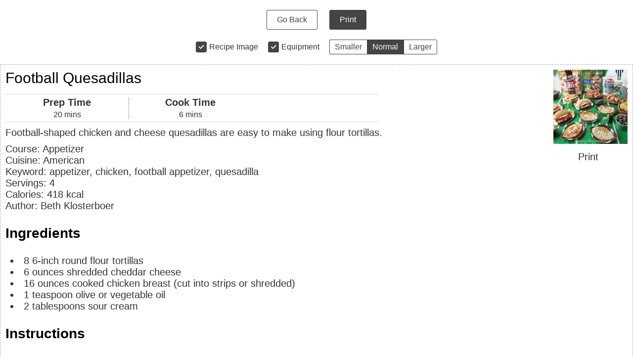

--- FILE ---
content_type: text/html; charset=UTF-8
request_url: https://hungryhappenings.com/wprm_print/recipe/43673
body_size: 4504
content:
<!DOCTYPE html>
<html lang="en-US">
	<head>
		<title>Football Quesadillas - Hungry Happenings</title>
		<meta http-equiv="Content-Type" content="text/html; charset=UTF-8" />
		<meta name="viewport" content="width=device-width, initial-scale=1"/>
		<meta name="robots" content="noindex">
					<meta name="pinterest" content="nopin" />
				<link rel="icon" href="https://hungryhappenings.com/wp-content/uploads/2023/02/cropped-hungry-happenings-cookie-icon-1-32x32.jpg" sizes="32x32" />
<link rel="icon" href="https://hungryhappenings.com/wp-content/uploads/2023/02/cropped-hungry-happenings-cookie-icon-1-192x192.jpg" sizes="192x192" />
<link rel="apple-touch-icon" href="https://hungryhappenings.com/wp-content/uploads/2023/02/cropped-hungry-happenings-cookie-icon-1-180x180.jpg" />
<meta name="msapplication-TileImage" content="https://hungryhappenings.com/wp-content/uploads/2023/02/cropped-hungry-happenings-cookie-icon-1-270x270.jpg" />
		<link rel="stylesheet" type="text/css" href="https://hungryhappenings.com/wp-content/plugins/wp-recipe-maker/dist/public-legacy.css?ver=10.2.4"/><link rel="stylesheet" type="text/css" href="https://hungryhappenings.com/wp-content/plugins/wp-recipe-maker/dist/print.css?ver=10.2.4"/><script src="https://hungryhappenings.com/wp-content/plugins/wp-recipe-maker/dist/print.js?ver=10.2.4"></script><style> .wprm-automatic-recipe-snippets a.wprm-jump-to-recipe-shortcode, .wprm-automatic-recipe-snippets a.wprm-jump-to-video-shortcode, .wprm-automatic-recipe-snippets a.wprm-print-recipe-shortcode { background-color: #ffffff; color: #dcb8fc !important;} html body.wprm-print .wprm-recipe { font-size: 20px; } html body.wprm-print { color: #333333; } html body.wprm-print a.wprm-recipe-print { color: #333333; } html body.wprm-print a.wprm-recipe-print:hover { color: #333333; } html body.wprm-print .wprm-recipe { background-color: #ffffff; } html body.wprm-print .wprm-recipe { border-color: #aaaaaa; } html body.wprm-print .wprm-recipe-tastefully-simple .wprm-recipe-time-container { border-color: #aaaaaa; } html body.wprm-print .wprm-recipe .wprm-color-border { border-color: #aaaaaa; } html body.wprm-print a { color: #7400ac; } html body.wprm-print .wprm-recipe-tastefully-simple .wprm-recipe-name { color: #000000; } html body.wprm-print .wprm-recipe-tastefully-simple .wprm-recipe-header { color: #000000; } html body.wprm-print h1 { color: #000000; } html body.wprm-print h2 { color: #000000; } html body.wprm-print h3 { color: #000000; } html body.wprm-print h4 { color: #000000; } html body.wprm-print h5 { color: #000000; } html body.wprm-print h6 { color: #000000; } html body.wprm-print svg path { fill: #343434; } html body.wprm-print svg rect { fill: #343434; } html body.wprm-print svg polygon { stroke: #343434; } html body.wprm-print .wprm-rating-star-full svg polygon { fill: #343434; } html body.wprm-print .wprm-recipe .wprm-color-accent { background-color: #2c3e50; } html body.wprm-print .wprm-recipe .wprm-color-accent { color: #ffffff; } html body.wprm-print .wprm-recipe .wprm-color-accent a.wprm-recipe-print { color: #ffffff; } html body.wprm-print .wprm-recipe .wprm-color-accent a.wprm-recipe-print:hover { color: #ffffff; } html body.wprm-print .wprm-recipe-colorful .wprm-recipe-header { background-color: #2c3e50; } html body.wprm-print .wprm-recipe-colorful .wprm-recipe-header { color: #ffffff; } html body.wprm-print .wprm-recipe-colorful .wprm-recipe-meta > div { background-color: #7400ac; } html body.wprm-print .wprm-recipe-colorful .wprm-recipe-meta > div { color: #ffffff; } html body.wprm-print .wprm-recipe-colorful .wprm-recipe-meta > div a.wprm-recipe-print { color: #ffffff; } html body.wprm-print .wprm-recipe-colorful .wprm-recipe-meta > div a.wprm-recipe-print:hover { color: #ffffff; } .wprm-rating-star svg polygon { stroke: #343434; } .wprm-rating-star.wprm-rating-star-full svg polygon { fill: #343434; } html body.wprm-print .wprm-recipe-instruction-image { text-align: left; } html body.wprm-print li.wprm-recipe-ingredient { list-style-type: disc; } html body.wprm-print li.wprm-recipe-instruction { list-style-type: decimal; } .tippy-box[data-theme~="wprm"] { background-color: #333333; color: #FFFFFF; } .tippy-box[data-theme~="wprm"][data-placement^="top"] > .tippy-arrow::before { border-top-color: #333333; } .tippy-box[data-theme~="wprm"][data-placement^="bottom"] > .tippy-arrow::before { border-bottom-color: #333333; } .tippy-box[data-theme~="wprm"][data-placement^="left"] > .tippy-arrow::before { border-left-color: #333333; } .tippy-box[data-theme~="wprm"][data-placement^="right"] > .tippy-arrow::before { border-right-color: #333333; } .tippy-box[data-theme~="wprm"] a { color: #FFFFFF; } .wprm-comment-rating svg { width: 18px !important; height: 18px !important; } img.wprm-comment-rating { width: 90px !important; height: 18px !important; } body { --comment-rating-star-color: #7400ac; } body { --wprm-popup-font-size: 16px; } body { --wprm-popup-background: #ffffff; } body { --wprm-popup-title: #000000; } body { --wprm-popup-content: #444444; } body { --wprm-popup-button-background: #444444; } body { --wprm-popup-button-text: #ffffff; } body { --wprm-popup-accent: #747B2D; }</style><script>var wprm_print_settings = {"print_remove_links":true};</script><style>@media print { .wprm-print-recipe + .wprm-print-recipe { page-break-before: always; } }</style><style type="text/css">.rtl .wprm-recipe-container .wprm-recipe-tastefully-simple .wprm-recipe-image-container,.rtl .wprm-print .wprm-recipe-tastefully-simple .wprm-recipe-image-container{float:left;text-align:left}.rtl .wprm-recipe-container .wprm-recipe-tastefully-simple .wprm-recipe-image-container .wprm-recipe-image,.rtl .wprm-print .wprm-recipe-tastefully-simple .wprm-recipe-image-container .wprm-recipe-image{margin-left:0;margin-right:10px}.rtl .wprm-recipe-container .wprm-recipe-tastefully-simple .wprm-recipe-time-container,.rtl .wprm-print .wprm-recipe-tastefully-simple .wprm-recipe-time-container{float:right}.rtl .wprm-recipe-container .wprm-recipe-tastefully-simple .wprm-clear-left,.rtl .wprm-print .wprm-recipe-tastefully-simple .wprm-clear-left{clear:right}.rtl .wprm-recipe-container .wprm-recipe-tastefully-simple .wprm-recipe-time-container,.rtl .wprm-print .wprm-recipe-tastefully-simple .wprm-recipe-time-container{border-left:none;border-right:1px solid #ccc}.rtl .wprm-recipe-container .wprm-recipe-tastefully-simple .wprm-recipe-time-container:first-child,.rtl .wprm-print .wprm-recipe-tastefully-simple .wprm-recipe-time-container:first-child{border-right:none}.rtl .wprm-recipe-container .wprm-recipe-tastefully-simple .wprm-recipe-ingredients li,.rtl .wprm-print .wprm-recipe-tastefully-simple .wprm-recipe-ingredients li{margin-left:0;margin-right:10px}.rtl .wprm-recipe-container .wprm-recipe-tastefully-simple .wprm-recipe-instructions li,.rtl .wprm-print .wprm-recipe-tastefully-simple .wprm-recipe-instructions li{margin-left:0;margin-right:30px}.rtl .wprm-recipe-container .wprm-recipe-tastefully-simple .wprm-recipe-notes-container ul li,.rtl .wprm-print .wprm-recipe-tastefully-simple .wprm-recipe-notes-container ul li{margin-left:0;margin-right:10px}.rtl .wprm-recipe-container .wprm-recipe-tastefully-simple .wprm-recipe-notes-container ol li,.rtl .wprm-print .wprm-recipe-tastefully-simple .wprm-recipe-notes-container ol li{margin-left:0;margin-right:30px}.wprm-recipe-container .wprm-recipe-tastefully-simple,.wprm-print .wprm-recipe-tastefully-simple{font:12px Verdana, Arial, Geneva, sans-serif;border:1px dashed #666;padding:10px}.wprm-recipe-container .wprm-recipe-tastefully-simple p,.wprm-recipe-container .wprm-recipe-tastefully-simple li,.wprm-print .wprm-recipe-tastefully-simple p,.wprm-print .wprm-recipe-tastefully-simple li{font:1em Verdana, Arial, Geneva, sans-serif}.wprm-recipe-container .wprm-recipe-tastefully-simple li,.wprm-recipe-container .wprm-recipe-tastefully-simple ol,.wprm-recipe-container .wprm-recipe-tastefully-simple p,.wprm-recipe-container .wprm-recipe-tastefully-simple span,.wprm-recipe-container .wprm-recipe-tastefully-simple ul,.wprm-print .wprm-recipe-tastefully-simple li,.wprm-print .wprm-recipe-tastefully-simple ol,.wprm-print .wprm-recipe-tastefully-simple p,.wprm-print .wprm-recipe-tastefully-simple span,.wprm-print .wprm-recipe-tastefully-simple ul{margin:0;padding:0;line-height:inherit}.wprm-recipe-container .wprm-recipe-tastefully-simple *:before,.wprm-recipe-container .wprm-recipe-tastefully-simple *:after,.wprm-print .wprm-recipe-tastefully-simple *:before,.wprm-print .wprm-recipe-tastefully-simple *:after{display:none}.wprm-recipe-container .wprm-recipe-tastefully-simple svg,.wprm-print .wprm-recipe-tastefully-simple svg{vertical-align:middle;width:16px;height:16px;margin:0}.wprm-recipe-container .wprm-recipe-tastefully-simple .wprm-clear-left,.wprm-print .wprm-recipe-tastefully-simple .wprm-clear-left{clear:left;line-height:0;height:0}.wprm-recipe-container .wprm-recipe-tastefully-simple .wprm-recipe-image-container,.wprm-print .wprm-recipe-tastefully-simple .wprm-recipe-image-container{float:right;max-width:40%;text-align:right;position:relative;z-index:1}.wprm-recipe-container .wprm-recipe-tastefully-simple .wprm-recipe-image-container .wprm-recipe-rating,.wprm-print .wprm-recipe-tastefully-simple .wprm-recipe-image-container .wprm-recipe-rating{margin-bottom:5px}.wprm-recipe-container .wprm-recipe-tastefully-simple .wprm-recipe-image-container .wprm-recipe-rating .wprm-recipe-rating-details,.wprm-print .wprm-recipe-tastefully-simple .wprm-recipe-image-container .wprm-recipe-rating .wprm-recipe-rating-details{font-size:0.8em}.wprm-recipe-container .wprm-recipe-tastefully-simple .wprm-recipe-image-container .wprm-recipe-image,.wprm-print .wprm-recipe-tastefully-simple .wprm-recipe-image-container .wprm-recipe-image{margin-left:10px}.wprm-recipe-container .wprm-recipe-tastefully-simple .wprm-recipe-image-container .wprm-recipe-buttons,.wprm-print .wprm-recipe-tastefully-simple .wprm-recipe-image-container .wprm-recipe-buttons{margin-top:10px;text-align:center}.wprm-recipe-container .wprm-recipe-tastefully-simple .wprm-recipe-image-container .wprm-recipe-buttons .wprm-recipe-print,.wprm-print .wprm-recipe-tastefully-simple .wprm-recipe-image-container .wprm-recipe-buttons .wprm-recipe-print{font-size:11px;cursor:pointer;-webkit-border-radius:5px 5px 5px 5px;-moz-border-radius:5px 5px 5px 5px;border-radius:5px 5px 5px 5px;padding:0.4em 1em}.wprm-recipe-container .wprm-recipe-tastefully-simple .wprm-recipe-name,.wprm-print .wprm-recipe-tastefully-simple .wprm-recipe-name{font:1.5em Verdana, Geneva, sans-serif;margin-bottom:15px}.wprm-recipe-container .wprm-recipe-tastefully-simple .wprm-recipe-times-container,.wprm-print .wprm-recipe-tastefully-simple .wprm-recipe-times-container{border-top:1px dotted #666;border-bottom:1px dotted #666;width:60%;padding-top:5px;padding-bottom:5px;margin-bottom:10px}.wprm-recipe-container .wprm-recipe-tastefully-simple .wprm-recipe-time-container,.wprm-print .wprm-recipe-tastefully-simple .wprm-recipe-time-container{width:33%;text-align:center;float:left;font-weight:bold;border-left:1px solid #ccc}.wprm-recipe-container .wprm-recipe-tastefully-simple .wprm-recipe-time-container:first-child,.wprm-print .wprm-recipe-tastefully-simple .wprm-recipe-time-container:first-child{border-left:none}.wprm-recipe-container .wprm-recipe-tastefully-simple .wprm-recipe-time-container:nth-child(4),.wprm-print .wprm-recipe-tastefully-simple .wprm-recipe-time-container:nth-child(4){border-left:none;clear:left;float:none;margin:0 auto}.wprm-recipe-container .wprm-recipe-tastefully-simple .wprm-recipe-time-container .wprm-recipe-time-header,.wprm-print .wprm-recipe-tastefully-simple .wprm-recipe-time-container .wprm-recipe-time-header{margin-bottom:4px;word-break:break-all}.wprm-recipe-container .wprm-recipe-tastefully-simple .wprm-recipe-time-container .wprm-recipe-time,.wprm-print .wprm-recipe-tastefully-simple .wprm-recipe-time-container .wprm-recipe-time{font-size:0.8em;font-weight:normal}.wprm-recipe-container .wprm-recipe-tastefully-simple .wprm-recipe-summary,.wprm-print .wprm-recipe-tastefully-simple .wprm-recipe-summary{margin-bottom:10px}.wprm-recipe-container .wprm-recipe-tastefully-simple .wprm-recipe-summary p,.wprm-print .wprm-recipe-tastefully-simple .wprm-recipe-summary p{margin-bottom:10px}.wprm-recipe-container .wprm-recipe-tastefully-simple .wprm-recipe-details-container,.wprm-recipe-container .wprm-recipe-tastefully-simple .wprm-recipe-ingredients-container,.wprm-print .wprm-recipe-tastefully-simple .wprm-recipe-details-container,.wprm-print .wprm-recipe-tastefully-simple .wprm-recipe-ingredients-container{margin-bottom:10px}.wprm-recipe-container .wprm-recipe-tastefully-simple .wprm-recipe-header,.wprm-print .wprm-recipe-tastefully-simple .wprm-recipe-header{font-size:1.4em;font-weight:700;margin-top:1em;margin-bottom:1em}.wprm-recipe-container .wprm-recipe-tastefully-simple .wprm-recipe-group-name,.wprm-print .wprm-recipe-tastefully-simple .wprm-recipe-group-name{margin-top:3px;margin-bottom:3px;font-weight:700}.wprm-recipe-container .wprm-recipe-tastefully-simple .wprm-recipe-ingredients li,.wprm-print .wprm-recipe-tastefully-simple .wprm-recipe-ingredients li{list-style-position:inside;margin-left:10px;line-height:inherit;background:0 0}.wprm-recipe-container .wprm-recipe-tastefully-simple .wprm-unit-conversion-container,.wprm-print .wprm-recipe-tastefully-simple .wprm-unit-conversion-container{margin-top:10px}.wprm-recipe-container .wprm-recipe-tastefully-simple .wprm-recipe-ingredients br,.wprm-recipe-container .wprm-recipe-tastefully-simple .wprm-recipe-instructions br,.wprm-print .wprm-recipe-tastefully-simple .wprm-recipe-ingredients br,.wprm-print .wprm-recipe-tastefully-simple .wprm-recipe-instructions br{display:none}.wprm-recipe-container .wprm-recipe-tastefully-simple .wprm-recipe-instructions li,.wprm-print .wprm-recipe-tastefully-simple .wprm-recipe-instructions li{margin-left:30px;line-height:inherit;background:0 0}.wprm-recipe-container .wprm-recipe-tastefully-simple .wprm-recipe-notes-container ul li,.wprm-print .wprm-recipe-tastefully-simple .wprm-recipe-notes-container ul li{list-style:disc inside;margin-left:10px}.wprm-recipe-container .wprm-recipe-tastefully-simple .wprm-recipe-notes-container ol li,.wprm-print .wprm-recipe-tastefully-simple .wprm-recipe-notes-container ol li{list-style:decimal;margin-left:30px}.wprm-recipe-container .wprm-recipe-tastefully-simple .wprm-nutrition-label,.wprm-print .wprm-recipe-tastefully-simple .wprm-nutrition-label{margin-top:20px}@media screen and (max-width: 480px){.wprm-recipe-container .wprm-recipe-tastefully-simple .wprm-recipe-image-container,.rtl .wprm-recipe-container .wprm-recipe-tastefully-simple .wprm-recipe-image-container{float:none;width:100%;max-width:none;text-align:center;margin-bottom:10px}.wprm-recipe-container .wprm-recipe-tastefully-simple .wprm-recipe-image-container .wprm-recipe-image,.rtl .wprm-recipe-container .wprm-recipe-tastefully-simple .wprm-recipe-image-container .wprm-recipe-image{margin-left:0;margin-right:0}.wprm-recipe-container .wprm-recipe-tastefully-simple .wprm-recipe-times-container,.rtl .wprm-recipe-container .wprm-recipe-tastefully-simple .wprm-recipe-times-container{width:100%}.wprm-recipe-container .wprm-recipe-tastefully-simple .wprm-recipe-times-container .wprm-recipe-time-container,.rtl .wprm-recipe-container .wprm-recipe-tastefully-simple .wprm-recipe-times-container .wprm-recipe-time-container{border:none;width:100%;float:none}}
</style><script>var wprm_print_url = "https:\/\/hungryhappenings.com\/?p=39038";</script>			</head>
	<body class="wprm-print wprm-print-recipe">
				<div id="wprm-print-header">
			<div id="wprm-print-header-main">
								<a href="https://hungryhappenings.com/?p=39038" id="wprm-print-button-back" class="wprm-print-button">Go Back</a>
								<button id="wprm-print-button-print" class="wprm-print-button" type="button">Print</button>
			</div>
						<div id="wprm-print-header-options"><div class="wprm-print-toggle-container"><input type="checkbox" id="wprm-print-toggle-recipe-image" class="wprm-print-toggle" value="1" checked="checked"/><label for="wprm-print-toggle-recipe-image">Recipe Image</label></div><div class="wprm-print-toggle-container"><input type="checkbox" id="wprm-print-toggle-recipe-equipment" class="wprm-print-toggle" value="1"  checked="checked"/><label for="wprm-print-toggle-recipe-equipment">Equipment</label></div><div id="wprm-print-size-container" class="wprm-print-option-container"><a href="#" role="button" class="wprm-print-size wprm-print-option" data-size="small" aria-label="Make print size Smaller">Smaller</a><a href="#" role="button" class="wprm-print-size wprm-print-option option-active" data-size="normal" aria-label="Make print size Normal">Normal</a><a href="#" role="button" class="wprm-print-size wprm-print-option" data-size="large" aria-label="Make print size Larger">Larger</a></div></div>
					</div>
		<div id="wprm-print-content" class="wprm-print-has-footer"><div id="wprm-print-recipe-0" data-recipe-id="43673" class="wprm-print-recipe wprm-print-recipe-43673"  data-servings="4"><div class="wprm-recipe wprm-recipe-tastefully-simple">
	<div class="wprm-recipe-image-container">
				<div class="wprm-recipe-image"><img width="150" height="150" src="https://hungryhappenings.com/wp-content/uploads/2019/08/game-day-recipes-super-bowl-party-food-football-shaped-150x150.jpg" class="attachment-thumbnail size-thumbnail" alt="Game day recipes featuring Tyson Chicken including Chicken and Cheese Quesadilla Footballs, Italian Chicken Subs, and Chicken Parmesan Bites." decoding="async" loading="lazy" srcset="https://hungryhappenings.com/wp-content/uploads/2019/08/game-day-recipes-super-bowl-party-food-football-shaped-150x150.jpg 150w, https://hungryhappenings.com/wp-content/uploads/2019/08/game-day-recipes-super-bowl-party-food-football-shaped-320x321.jpg 320w, https://hungryhappenings.com/wp-content/uploads/2019/08/game-day-recipes-super-bowl-party-food-football-shaped-500x500.jpg 500w, https://hungryhappenings.com/wp-content/uploads/2019/08/game-day-recipes-super-bowl-party-food-football-shaped.jpg 680w" sizes="auto, (max-width: 150px) 100vw, 150px" /></div>
		<div class="wprm-recipe-buttons">
			<a href="https://hungryhappenings.com/wprm_print/football-quesadillas" class="wprm-recipe-print wprm-color-accent" target="_blank" rel="nofollow">Print</a>
		</div>
	</div>
	<div class="wprm-recipe-name wprm-color-header">Football Quesadillas</div>
		<div class="wprm-recipe-times-container wprm-color-border">
				<div class="wprm-recipe-time-container wprm-color-border">
			<div class="wprm-recipe-time-header">Prep Time</div>
			<div class="wprm-recipe-time"><span class="wprm-recipe-details wprm-recipe-details-minutes wprm-recipe-prep_time wprm-recipe-prep_time-minutes">20</span> <span class="wprm-recipe-details-unit wprm-recipe-details-minutes wprm-recipe-prep_time-unit wprm-recipe-prep_timeunit-minutes">mins</span></div>
		</div>
							<div class="wprm-recipe-time-container wprm-color-border">
				<div class="wprm-recipe-time-header">Cook Time</div>
				<div class="wprm-recipe-time"><span class="wprm-recipe-details wprm-recipe-details-minutes wprm-recipe-cook_time wprm-recipe-cook_time-minutes">6</span> <span class="wprm-recipe-details-unit wprm-recipe-details-minutes wprm-recipe-cook_time-unit wprm-recipe-cook_timeunit-minutes">mins</span></div>
			</div>
								<div class="wprm-clear-left">&nbsp;</div>
	</div>
		<div class="wprm-recipe-summary">
		<p>Football-shaped chicken and cheese quesadillas are easy to make using flour tortillas. </p>	</div>
	<div class="wprm-recipe-details-container">
					<div class="wprm-recipe-course-container">
				<span class="wprm-recipe-details-name wprm-recipe-course-name">Course:</span>
				<span class="wprm-recipe-course">
					Appetizer				</span>
			</div>
					<div class="wprm-recipe-cuisine-container">
				<span class="wprm-recipe-details-name wprm-recipe-cuisine-name">Cuisine:</span>
				<span class="wprm-recipe-cuisine">
					American				</span>
			</div>
					<div class="wprm-recipe-keyword-container">
				<span class="wprm-recipe-details-name wprm-recipe-keyword-name">Keyword:</span>
				<span class="wprm-recipe-keyword">
					appetizer, chicken, football appetizer, quesadilla				</span>
			</div>
						<div class="wprm-recipe-servings-container">
			<span class="wprm-recipe-details-name wprm-recipe-servings-name">Servings</span>: <span class="wprm-recipe-details wprm-recipe-servings wprm-recipe-servings-43673">4</span> <span class="wprm-recipe-details-unit wprm-recipe-servings-unit"></span>
		</div>
						<div class="wprm-recipe-calories-container">
			<span class="wprm-recipe-details-name wprm-recipe-calories-name">Calories</span>: <span class="wprm-recipe-details wprm-recipe-calories">418</span> <span class="wprm-recipe-details-unit wprm-recipe-calories-unit">kcal</span>
		</div>
						<div class="wprm-recipe-author-container">
			<span class="wprm-recipe-details-name wprm-recipe-author-name">Author</span>: <span class="wprm-recipe-details wprm-recipe-author">Beth Klosterboer</span>
		</div>
			</div>

		<div class="wprm-recipe-ingredients-container">
		<div class="wprm-recipe-header wprm-color-header">Ingredients</div>
				<div class="wprm-recipe-ingredient-group">
						<ul class="wprm-recipe-ingredients">
								<li class="wprm-recipe-ingredient">
										<span class="wprm-recipe-ingredient-amount">8</span>
															<span class="wprm-recipe-ingredient-name">6-inch round flour tortillas</span>
									</li>
								<li class="wprm-recipe-ingredient">
										<span class="wprm-recipe-ingredient-amount">6</span>
															<span class="wprm-recipe-ingredient-unit">ounces</span>
										<span class="wprm-recipe-ingredient-name">shredded cheddar cheese</span>
									</li>
								<li class="wprm-recipe-ingredient">
										<span class="wprm-recipe-ingredient-amount">16</span>
															<span class="wprm-recipe-ingredient-unit">ounces</span>
										<span class="wprm-recipe-ingredient-name">cooked chicken breast</span>
										<span class="wprm-recipe-ingredient-notes">(cut into strips or shredded)</span>
									</li>
								<li class="wprm-recipe-ingredient">
										<span class="wprm-recipe-ingredient-amount">1</span>
															<span class="wprm-recipe-ingredient-unit">teaspoon </span>
										<span class="wprm-recipe-ingredient-name">olive or vegetable oil</span>
									</li>
								<li class="wprm-recipe-ingredient">
										<span class="wprm-recipe-ingredient-amount">2</span>
															<span class="wprm-recipe-ingredient-unit">tablespoons</span>
										<span class="wprm-recipe-ingredient-name">sour cream</span>
									</li>
							</ul>
		</div>
	 	 	</div>
			<div class="wprm-recipe-instructions-container">
		<div class="wprm-recipe-header wprm-color-header">Instructions</div>
				<div class="wprm-recipe-instruction-group">
						<ol class="wprm-recipe-instructions">
								<li class="wprm-recipe-instruction">
										<div class="wprm-recipe-instruction-text"><p>Cut eight 6-inch round flour tortillas into football shapes.</p></div>
														</li>
								<li class="wprm-recipe-instruction">
										<div class="wprm-recipe-instruction-text">Sprinkle about 1 ounce of shredded cheddar cheese over each football-shaped quesadilla.</div>
														</li>
								<li class="wprm-recipe-instruction">
										<div class="wprm-recipe-instruction-text"><p>Top with 4 ounces of chicken.</p></div>
														</li>
								<li class="wprm-recipe-instruction">
										<div class="wprm-recipe-instruction-text"><p>Sprinkle a small amount of cheese on top of the chicken (this will help your tortillas to stick to the chicken).</p></div>
														</li>
								<li class="wprm-recipe-instruction">
										<div class="wprm-recipe-instruction-text">Heat a teaspoon of olive oil in a non-stick griddle or skillet, then wipe out any excess oil, leaving just a thin film on the pan.</div>
														</li>
								<li class="wprm-recipe-instruction">
										<div class="wprm-recipe-instruction-text">Heat the quesadillas until the cheese melts and the tortillas become golden brown.</div>
														</li>
								<li class="wprm-recipe-instruction">
										<div class="wprm-recipe-instruction-text"><p>Alternatively, you can bake these in a 400-degree Fahrenheit oven for 5-6 minutes until the cheese melts.</p></div>
														</li>
								<li class="wprm-recipe-instruction">
										<div class="wprm-recipe-instruction-text">While they cook, fill a small zip-top bag or pastry bag with some sour cream and snip off the tip of the bag.</div>
														</li>
								<li class="wprm-recipe-instruction">
										<div class="wprm-recipe-instruction-text">Pipe sour cream laces onto each quesadilla football.</div>
														</li>
								<li class="wprm-recipe-instruction">
										<div class="wprm-recipe-instruction-text"><p>Serve warm with the remaining sour cream. </p></div>
														</li>
							</ol>
		</div>
			</div>
				</div>
</div><div id="wprm-print-footer"><p>Football Quesadillas https://hungryhappenings.com/?p=39038</p></div></div><script>window.wprm_recipes = {"recipe-43673":{"type":"food","name":"Football Quesadillas","slug":"wprm-football-quesadillas","image_url":"https:\/\/hungryhappenings.com\/wp-content\/uploads\/2019\/08\/game-day-recipes-super-bowl-party-food-football-shaped.jpg","rating":{"count":0,"total":0,"average":0,"type":{"comment":0,"no_comment":0,"user":0}},"ingredients":[{"uid":0,"amount":"8","unit":"","name":"6-inch round flour tortillas","notes":"","id":27516,"type":"ingredient"},{"uid":1,"amount":"6","unit":"ounces","name":"shredded cheddar cheese","notes":"","unit_id":27399,"id":3169,"type":"ingredient"},{"uid":2,"amount":"16","unit":"ounces","name":"cooked chicken breast","notes":"(cut into strips or shredded)","unit_id":27399,"id":27517,"type":"ingredient"},{"uid":3,"amount":"1","unit":"teaspoon ","name":"olive or vegetable oil","notes":"","unit_id":27406,"id":27518,"type":"ingredient"},{"uid":4,"amount":"2","unit":"tablespoons","name":"sour cream","notes":"","unit_id":27401,"id":3172,"type":"ingredient"}],"originalServings":"4","originalServingsParsed":4,"currentServings":"4","currentServingsParsed":4,"currentServingsFormatted":"4","currentServingsMultiplier":1,"originalSystem":1,"currentSystem":1}}</script>				<div id="print-pdf"></div>
			<script defer src="https://static.cloudflareinsights.com/beacon.min.js/vcd15cbe7772f49c399c6a5babf22c1241717689176015" integrity="sha512-ZpsOmlRQV6y907TI0dKBHq9Md29nnaEIPlkf84rnaERnq6zvWvPUqr2ft8M1aS28oN72PdrCzSjY4U6VaAw1EQ==" data-cf-beacon='{"version":"2024.11.0","token":"c6acf3fa72b5449b85c34df791cf4864","r":1,"server_timing":{"name":{"cfCacheStatus":true,"cfEdge":true,"cfExtPri":true,"cfL4":true,"cfOrigin":true,"cfSpeedBrain":true},"location_startswith":null}}' crossorigin="anonymous"></script>
</body>
</html>

--- FILE ---
content_type: text/javascript; charset=UTF-8
request_url: https://hungryhappenings.com/wp-content/plugins/wp-recipe-maker/dist/print.js?ver=10.2.4
body_size: 1558
content:
var WPRecipeMaker;(()=>{var e={5372:()=>{var e;window.WPRMPrint={args:{},setArgs(e){this.args=e,document.dispatchEvent(new Event("wprmPrintArgs"))},init(){this.checkToggles(),document.querySelector("#wprm-print-button-print").addEventListener("click",(e=>{e.preventDefault(),this.onClickPrint()}));const e=[...document.querySelectorAll(".wprm-print-toggle")];for(let o of e)o.addEventListener("change",(e=>{this.onClickToggle(o)})),this.onClickToggle(o);const r=document.querySelector("#wprm-print-button-email");r&&r.addEventListener("click",(e=>{e.preventDefault(),this.onClickEmail()}));const t=document.querySelector("#wprm-print-button-pdf");t&&t.addEventListener("click",(e=>{e.preventDefault(),this.onClickPdf()})),this.sizeChanger=document.querySelector("#wprm-print-size-container"),this.initSizeChanger();const i=document.querySelector("#wprm-print-footer-ad");if(i){const e=i.offsetHeight;document.querySelector("body").style.paddingBottom=e+"px"}window.hasOwnProperty("wprm_print_settings")&&window.wprm_print_settings.print_remove_links&&this.removeLinks(),document.dispatchEvent(new Event("wprmPrintInit"));let n=localStorage.getItem("wprmPrintArgs");if(localStorage.removeItem("wprmPrintArgs"),n&&(n=JSON.parse(n),n&&n.hasOwnProperty("id"))){const e=document.querySelector("#wprm-print-recipe-0"),r=!(!e||!e.dataset.hasOwnProperty("recipeId"))&&parseInt(e.dataset.recipeId);r&&r===parseInt(n.id)&&this.setArgs(n)}},removeLinks(){const e=document.querySelector("#wprm-print-content").querySelectorAll("a:not(.wprm-recipe-link)");for(let r of e)r.outerHTML="<span>"+r.innerHTML+"</span>"},checkToggles(){if(!document.querySelectorAll(".wprm-recipe-image").length){const e=document.querySelector("#wprm-print-toggle-recipe-image");e&&(e.parentNode.style.display="none")}if(!document.querySelectorAll(".wprm-recipe-equipment-container").length){const e=document.querySelector("#wprm-print-toggle-equipment");e&&(e.parentNode.style.display="none")}if(!document.querySelectorAll(".wprm-recipe-ingredient-image").length){const e=document.querySelector("#wprm-print-toggle-recipe-ingredient-media");e&&(e.parentNode.style.display="none")}if(!document.querySelectorAll(".wprm-recipe-notes-container").length){const e=document.querySelector("#wprm-print-toggle-recipe-notes");e&&(e.parentNode.style.display="none")}if(!document.querySelectorAll(".wprm-nutrition-label-container").length){const e=document.querySelector("#wprm-print-toggle-recipe-nutrition");e&&(e.parentNode.style.display="none")}},onClickToggle(e){let r=[];"wprm-print-toggle-recipe-image"===e.id?r=document.querySelectorAll(".wprm-recipe-image, .wprm-condition-field-image:not(.wprm-condition-inverse)"):"wprm-print-toggle-recipe-equipment"===e.id?r=document.querySelectorAll(".wprm-recipe-equipment-container"):"wprm-print-toggle-recipe-ingredient-media"===e.id?r=document.querySelectorAll(".wprm-recipe-ingredient-image"):"wprm-print-toggle-recipe-instruction-media"===e.id?r=document.querySelectorAll(".wprm-recipe-instruction-media"):"wprm-print-toggle-recipe-notes"===e.id?r=document.querySelectorAll(".wprm-recipe-notes-container"):"wprm-print-toggle-recipe-nutrition"===e.id?r=document.querySelectorAll(".wprm-recipe-nutrition-header, .wprm-nutrition-label-container, .wprm-condition-field-nutrition:not(.wprm-condition-inverse)"):"wprm-print-toggle-qr"===e.id?r=document.querySelectorAll(".wprm-qr-code-container"):"wprm-print-toggle-collection-name"===e.id?r=document.querySelectorAll(".wprmprc-container-header-container"):"wprm-print-toggle-collection-description"===e.id?r=document.querySelectorAll(".wprmprc-collection-description"):"wprm-print-toggle-collection-images"===e.id?r=document.querySelectorAll(".wprmprc-collection-item-image"):"wprm-print-toggle-collection-servings"===e.id?r=document.querySelectorAll(".wprmprc-collection-item-servings"):"wprm-print-toggle-collection-nutrition"===e.id?r=document.querySelectorAll(".wprmprc-collection-column-nutrition, .wprmprc-collection-item-nutrition"):"wprm-print-toggle-collection-qr"===e.id?r=document.querySelectorAll(".wprmprc-collection-item-qr"):"wprm-print-toggle-shopping-list-collection"===e.id?r=document.querySelectorAll(".wprmprc-shopping-list-collection"):"wprm-print-toggle-shopping-list"===e.id?r=document.querySelectorAll(".wprmprc-shopping-list-list"):"wprm-print-toggle-checked-items"===e.id&&(r=document.querySelectorAll(".wprmprc-shopping-list-list-ingredient-checked"));for(let t of r)e.checked?t.style.display="":t.style.display="none"},onClickPrint(){let e=!1;window.hasOwnProperty("wprm_print_url")&&window.wprm_print_url&&(e=window.location.href,window.history.replaceState({},document.title,window.wprm_print_url)),setTimeout((()=>{window.print()}),200),e&&window.history.replaceState({},document.title,e)},onClickEmail(){window.location="mailto:?body="+window.location},onClickPdf(){},sizeChanger:!1,initSizeChanger(){if(this.sizeChanger){const e=this.sizeChanger.querySelectorAll(".wprm-print-option");for(let r of e)r.addEventListener("click",(()=>{this.setSize(r.dataset.size)}))}},setSize(e){if(["small","normal","large"].includes(e)){const r=document.querySelectorAll("#wprm-print-content, .wprm-recipe-collections-layout-grid, .wprm-recipe-collections-layout-classic");for(let t of r)switch(e){case"small":t.style.fontSize="0.8em";break;case"normal":t.style.fontSize="";break;case"large":t.style.fontSize="1.2em"}if(this.sizeChanger){const r=this.sizeChanger.querySelectorAll(".wprm-print-option");for(let t of r)t.classList.remove("option-active"),e===t.dataset.size&&t.classList.add("option-active")}}},maybeRedirect(e){e&&0===Object.keys(this.args).length&&window.location.replace(e)}},e=()=>{window.WPRMPrint.init()},"loading"!=document.readyState?e():document.addEventListener("DOMContentLoaded",e)},8455:()=>{var e;window.WPRecipeMaker=void 0===window.WPRecipeMaker?{}:window.WPRecipeMaker,window.WPRecipeMaker.manager={init:()=>{},recipes:{},findRecipesOnPage:()=>{let e=[];const r=document.querySelectorAll("*[data-recipe-id]");for(let t of r){const r=parseInt(t.dataset.recipeId);r&&e.push(r)}return[...new Set(e)]},resetRecipe:e=>{window.WPRecipeMaker.manager.recipes.hasOwnProperty(`recipe-${e}`)&&delete window.WPRecipeMaker.manager.recipes[`recipe-${e}`]},getRecipe:(e,r=!1)=>(e="preview"===e?e:parseInt(e),window.WPRecipeMaker.manager.recipes.hasOwnProperty(`recipe-${e}`)?Promise.resolve(window.WPRecipeMaker.manager.recipes[`recipe-${e}`]):window.WPRecipeMaker.manager.loadRecipe(e,r)),getRecipeImmediately:e=>{e="preview"===e?e:parseInt(e);let r=!!window.WPRecipeMaker.manager.recipes.hasOwnProperty(`recipe-${e}`)&&window.WPRecipeMaker.manager.recipes[`recipe-${e}`];if(!r&&window.hasOwnProperty("wprm_recipes")&&window.wprm_recipes.hasOwnProperty(`recipe-${e}`)){const t=window.wprm_recipes[`recipe-${e}`];r=window.WPRecipeMaker.manager.loadRecipeObject(e,t),window.WPRecipeMaker.manager.recipes[`recipe-${e}`]=r}return r},loadRecipe:(e,r=!1)=>new Promise(((t,i)=>{new Promise(((t,i)=>{const n=r||e;window.hasOwnProperty("wprm_recipes")&&window.wprm_recipes.hasOwnProperty(`recipe-${n}`)?t(window.wprm_recipes[`recipe-${n}`]):window.WPRecipeMaker.manager.loadRecipeDataFromAPI(n).then((e=>{t(e)}))})).then((r=>{let i=!1;r&&(i=window.WPRecipeMaker.manager.loadRecipeObject(e,r)),window.WPRecipeMaker.manager.recipes[`recipe-${e}`]=i,t(i)}))})),loadRecipeDataFromAPI:e=>{let r={Accept:"application/json","Content-Type":"application/json"};return 0<parseInt(wprm_public.user)&&(r["X-WP-Nonce"]=wprm_public.api_nonce),new Promise(((t,i)=>{fetch(`${wprm_public.endpoints.manage}/recipe/${e}`,{method:"POST",headers:r,credentials:"same-origin",body:JSON.stringify({format:"frontend"})}).then((e=>!!e.ok&&e.json())).then((e=>{t(e)}))}))},loadRecipeObject:(e,r)=>{let t={id:e,data:r,setServings:(...e)=>{},setAdvancedServings:(...e)=>{},setUnitSystem:(...e)=>{},addRating:(...e)=>{}};return window.WPRecipeMaker.hasOwnProperty("managerPremium")&&(t=window.WPRecipeMaker.managerPremium.loadRecipeObject(e,t)),t},triggerChangeEvent:(e,r)=>{document.dispatchEvent(new CustomEvent("wprm-recipe-change",{detail:{id:e,type:r}}))},changeRecipeData:(e,r)=>{window.WPRecipeMaker.manager.recipes.hasOwnProperty(`recipe-${e}`)&&(window.WPRecipeMaker.manager.recipes[`recipe-${e}`].data={...window.WPRecipeMaker.manager.recipes[`recipe-${e}`].data,...r},document.dispatchEvent(new CustomEvent("wprm-recipe-change-data",{detail:{id:e}})))}},e=()=>{window.WPRecipeMaker.manager.init()},"loading"!=document.readyState?e():document.addEventListener("DOMContentLoaded",e)}},r={};function t(i){var n=r[i];if(void 0!==n)return n.exports;var o=r[i]={exports:{}};return e[i](o,o.exports,t),o.exports}t.n=e=>{var r=e&&e.__esModule?()=>e.default:()=>e;return t.d(r,{a:r}),r},t.d=(e,r)=>{for(var i in r)t.o(r,i)&&!t.o(e,i)&&Object.defineProperty(e,i,{enumerable:!0,get:r[i]})},t.o=(e,r)=>Object.prototype.hasOwnProperty.call(e,r),t.r=e=>{"undefined"!=typeof Symbol&&Symbol.toStringTag&&Object.defineProperty(e,Symbol.toStringTag,{value:"Module"}),Object.defineProperty(e,"__esModule",{value:!0})};var i={};(()=>{"use strict";t.r(i);t(5372),t(8455)})(),(WPRecipeMaker=void 0===WPRecipeMaker?{}:WPRecipeMaker)["wp-recipe-maker/dist/print"]=i})();